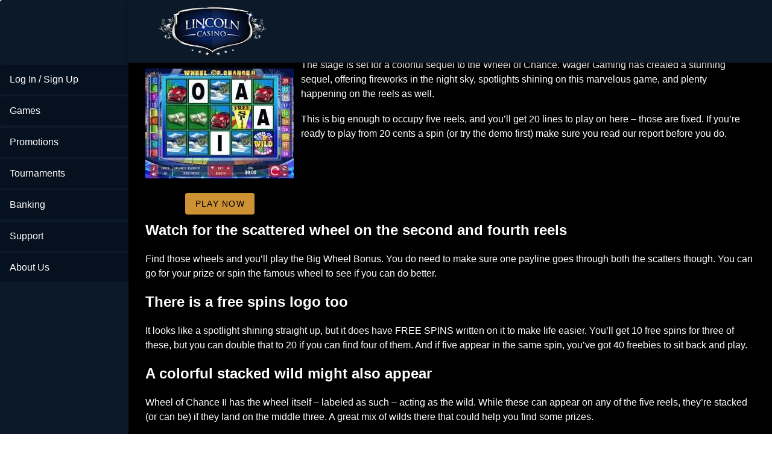

--- FILE ---
content_type: text/html;charset=utf-8
request_url: https://www.lincolnslotscasino.com/wheel-chance-ii
body_size: 12435
content:
<!DOCTYPE html><html  lang="en"><head><meta charset="utf-8">
<meta name="viewport" content="width=device-width,initial-scale=1">
<title>Wheel of Chance II is New at Lincoln Casino</title>
<script type="text/javascript" async id="matomo" rel="preconnect">
  var _paq = window._paq = window._paq || [];
  /* tracker methods like "setCustomDimension" should be called before "trackPageView" */
  _paq.push(['enableLinkTracking']);
  (function() {
    var u="https://piwik4.pcsol.com/piwik/";
    _paq.push(['setTrackerUrl', u+'matomo.php']);
    _paq.push(['setSiteId', '594']);
    var d=document, g=d.createElement('script'), s=d.getElementsByTagName('script')[0];
    g.async=true; g.src=u+'matomo.js'; s.parentNode.insertBefore(g,s);
  })();</script>
<script type="text/javascript" id="conf">window.hostBase="www.lincolnslotscasino.com";</script>
<style id="vuetify-theme-stylesheet">:root {
      color-scheme: dark;
    }
    :root {
      --v-theme-background: 0,2,4;
      --v-theme-background-overlay-multiplier: 1;
      --v-theme-surface: 0,0,0;
      --v-theme-surface-overlay-multiplier: 1;
      --v-theme-surface-bright: 204,191,214;
      --v-theme-surface-bright-overlay-multiplier: 2;
      --v-theme-surface-light: 66,66,66;
      --v-theme-surface-light-overlay-multiplier: 1;
      --v-theme-surface-variant: 200,200,200;
      --v-theme-surface-variant-overlay-multiplier: 2;
      --v-theme-on-surface-variant: 0,0,0;
      --v-theme-primary: 33,150,243;
      --v-theme-primary-overlay-multiplier: 2;
      --v-theme-primary-darken-1: 39,124,193;
      --v-theme-primary-darken-1-overlay-multiplier: 2;
      --v-theme-secondary: 84,182,178;
      --v-theme-secondary-overlay-multiplier: 2;
      --v-theme-secondary-darken-1: 72,169,166;
      --v-theme-secondary-darken-1-overlay-multiplier: 2;
      --v-theme-error: 207,102,121;
      --v-theme-error-overlay-multiplier: 2;
      --v-theme-info: 33,150,243;
      --v-theme-info-overlay-multiplier: 2;
      --v-theme-success: 76,175,80;
      --v-theme-success-overlay-multiplier: 2;
      --v-theme-warning: 251,140,0;
      --v-theme-warning-overlay-multiplier: 2;
      --v-theme-main: 0,0,0;
      --v-theme-main-overlay-multiplier: 1;
      --v-theme-leftarea: 12,25,41;
      --v-theme-leftarea-overlay-multiplier: 1;
      --v-theme-appbar: 12,25,41;
      --v-theme-appbar-overlay-multiplier: 1;
      --v-theme-rating: 236,138,26;
      --v-theme-rating-overlay-multiplier: 2;
      --v-theme-button: 109,175,253;
      --v-theme-button-overlay-multiplier: 2;
      --v-theme-iconColor: 158,158,255;
      --v-theme-iconColor-overlay-multiplier: 2;
      --v-theme-yellowButton: 228,207,4;
      --v-theme-yellowButton-overlay-multiplier: 2;
      --v-theme-breadcrumbs: 255,255,255;
      --v-theme-breadcrumbs-overlay-multiplier: 2;
      --v-theme-linkColor: 128,151,255;
      --v-theme-linkColor-overlay-multiplier: 2;
      --v-theme-on-background: 255,255,255;
      --v-theme-on-surface: 255,255,255;
      --v-theme-on-surface-bright: 0,0,0;
      --v-theme-on-surface-light: 255,255,255;
      --v-theme-on-primary: 255,255,255;
      --v-theme-on-primary-darken-1: 255,255,255;
      --v-theme-on-secondary: 255,255,255;
      --v-theme-on-secondary-darken-1: 255,255,255;
      --v-theme-on-error: 255,255,255;
      --v-theme-on-info: 255,255,255;
      --v-theme-on-success: 255,255,255;
      --v-theme-on-warning: 255,255,255;
      --v-theme-on-main: 255,255,255;
      --v-theme-on-leftarea: 255,255,255;
      --v-theme-on-appbar: 255,255,255;
      --v-theme-on-rating: 255,255,255;
      --v-theme-on-button: 0,0,0;
      --v-theme-on-iconColor: 255,255,255;
      --v-theme-on-yellowButton: 0,0,0;
      --v-theme-on-breadcrumbs: 0,0,0;
      --v-theme-on-linkColor: 255,255,255;
      --v-border-color: 255, 255, 255;
      --v-border-opacity: 0.12;
      --v-high-emphasis-opacity: 1;
      --v-medium-emphasis-opacity: 0.7;
      --v-disabled-opacity: 0.5;
      --v-idle-opacity: 0.1;
      --v-hover-opacity: 0;
      --v-focus-opacity: 0;
      --v-selected-opacity: 0.08;
      --v-activated-opacity: 0;
      --v-pressed-opacity: 0.16;
      --v-dragged-opacity: 0.08;
      --v-theme-kbd: 66, 66, 66;
      --v-theme-on-kbd: 255, 255, 255;
      --v-theme-code: 52, 52, 52;
      --v-theme-on-code: 204, 204, 204;
    }
    .v-theme--light {
      color-scheme: normal;
      --v-theme-background: 255,255,255;
      --v-theme-background-overlay-multiplier: 1;
      --v-theme-surface: 255,255,255;
      --v-theme-surface-overlay-multiplier: 1;
      --v-theme-surface-bright: 255,255,255;
      --v-theme-surface-bright-overlay-multiplier: 1;
      --v-theme-surface-light: 238,238,238;
      --v-theme-surface-light-overlay-multiplier: 1;
      --v-theme-surface-variant: 66,66,66;
      --v-theme-surface-variant-overlay-multiplier: 2;
      --v-theme-on-surface-variant: 238,238,238;
      --v-theme-primary: 24,103,192;
      --v-theme-primary-overlay-multiplier: 2;
      --v-theme-primary-darken-1: 31,85,146;
      --v-theme-primary-darken-1-overlay-multiplier: 2;
      --v-theme-secondary: 72,169,166;
      --v-theme-secondary-overlay-multiplier: 1;
      --v-theme-secondary-darken-1: 1,135,134;
      --v-theme-secondary-darken-1-overlay-multiplier: 1;
      --v-theme-error: 176,0,32;
      --v-theme-error-overlay-multiplier: 2;
      --v-theme-info: 33,150,243;
      --v-theme-info-overlay-multiplier: 1;
      --v-theme-success: 76,175,80;
      --v-theme-success-overlay-multiplier: 1;
      --v-theme-warning: 251,140,0;
      --v-theme-warning-overlay-multiplier: 1;
      --v-theme-on-background: 0,0,0;
      --v-theme-on-surface: 0,0,0;
      --v-theme-on-surface-bright: 0,0,0;
      --v-theme-on-surface-light: 0,0,0;
      --v-theme-on-primary: 255,255,255;
      --v-theme-on-primary-darken-1: 255,255,255;
      --v-theme-on-secondary: 255,255,255;
      --v-theme-on-secondary-darken-1: 255,255,255;
      --v-theme-on-error: 255,255,255;
      --v-theme-on-info: 255,255,255;
      --v-theme-on-success: 255,255,255;
      --v-theme-on-warning: 255,255,255;
      --v-border-color: 0, 0, 0;
      --v-border-opacity: 0.12;
      --v-high-emphasis-opacity: 0.87;
      --v-medium-emphasis-opacity: 0.6;
      --v-disabled-opacity: 0.38;
      --v-idle-opacity: 0.04;
      --v-hover-opacity: 0.04;
      --v-focus-opacity: 0.12;
      --v-selected-opacity: 0.08;
      --v-activated-opacity: 0.12;
      --v-pressed-opacity: 0.12;
      --v-dragged-opacity: 0.08;
      --v-theme-kbd: 238, 238, 238;
      --v-theme-on-kbd: 0, 0, 0;
      --v-theme-code: 245, 245, 245;
      --v-theme-on-code: 0, 0, 0;
    }
    .v-theme--dark {
      color-scheme: dark;
      --v-theme-background: 0,2,4;
      --v-theme-background-overlay-multiplier: 1;
      --v-theme-surface: 0,0,0;
      --v-theme-surface-overlay-multiplier: 1;
      --v-theme-surface-bright: 204,191,214;
      --v-theme-surface-bright-overlay-multiplier: 2;
      --v-theme-surface-light: 66,66,66;
      --v-theme-surface-light-overlay-multiplier: 1;
      --v-theme-surface-variant: 200,200,200;
      --v-theme-surface-variant-overlay-multiplier: 2;
      --v-theme-on-surface-variant: 0,0,0;
      --v-theme-primary: 33,150,243;
      --v-theme-primary-overlay-multiplier: 2;
      --v-theme-primary-darken-1: 39,124,193;
      --v-theme-primary-darken-1-overlay-multiplier: 2;
      --v-theme-secondary: 84,182,178;
      --v-theme-secondary-overlay-multiplier: 2;
      --v-theme-secondary-darken-1: 72,169,166;
      --v-theme-secondary-darken-1-overlay-multiplier: 2;
      --v-theme-error: 207,102,121;
      --v-theme-error-overlay-multiplier: 2;
      --v-theme-info: 33,150,243;
      --v-theme-info-overlay-multiplier: 2;
      --v-theme-success: 76,175,80;
      --v-theme-success-overlay-multiplier: 2;
      --v-theme-warning: 251,140,0;
      --v-theme-warning-overlay-multiplier: 2;
      --v-theme-main: 0,0,0;
      --v-theme-main-overlay-multiplier: 1;
      --v-theme-leftarea: 12,25,41;
      --v-theme-leftarea-overlay-multiplier: 1;
      --v-theme-appbar: 12,25,41;
      --v-theme-appbar-overlay-multiplier: 1;
      --v-theme-rating: 236,138,26;
      --v-theme-rating-overlay-multiplier: 2;
      --v-theme-button: 109,175,253;
      --v-theme-button-overlay-multiplier: 2;
      --v-theme-iconColor: 158,158,255;
      --v-theme-iconColor-overlay-multiplier: 2;
      --v-theme-yellowButton: 228,207,4;
      --v-theme-yellowButton-overlay-multiplier: 2;
      --v-theme-breadcrumbs: 255,255,255;
      --v-theme-breadcrumbs-overlay-multiplier: 2;
      --v-theme-linkColor: 128,151,255;
      --v-theme-linkColor-overlay-multiplier: 2;
      --v-theme-on-background: 255,255,255;
      --v-theme-on-surface: 255,255,255;
      --v-theme-on-surface-bright: 0,0,0;
      --v-theme-on-surface-light: 255,255,255;
      --v-theme-on-primary: 255,255,255;
      --v-theme-on-primary-darken-1: 255,255,255;
      --v-theme-on-secondary: 255,255,255;
      --v-theme-on-secondary-darken-1: 255,255,255;
      --v-theme-on-error: 255,255,255;
      --v-theme-on-info: 255,255,255;
      --v-theme-on-success: 255,255,255;
      --v-theme-on-warning: 255,255,255;
      --v-theme-on-main: 255,255,255;
      --v-theme-on-leftarea: 255,255,255;
      --v-theme-on-appbar: 255,255,255;
      --v-theme-on-rating: 255,255,255;
      --v-theme-on-button: 0,0,0;
      --v-theme-on-iconColor: 255,255,255;
      --v-theme-on-yellowButton: 0,0,0;
      --v-theme-on-breadcrumbs: 0,0,0;
      --v-theme-on-linkColor: 255,255,255;
      --v-border-color: 255, 255, 255;
      --v-border-opacity: 0.12;
      --v-high-emphasis-opacity: 1;
      --v-medium-emphasis-opacity: 0.7;
      --v-disabled-opacity: 0.5;
      --v-idle-opacity: 0.1;
      --v-hover-opacity: 0;
      --v-focus-opacity: 0;
      --v-selected-opacity: 0.08;
      --v-activated-opacity: 0;
      --v-pressed-opacity: 0.16;
      --v-dragged-opacity: 0.08;
      --v-theme-kbd: 66, 66, 66;
      --v-theme-on-kbd: 255, 255, 255;
      --v-theme-code: 52, 52, 52;
      --v-theme-on-code: 204, 204, 204;
    }
    .bg-background {
      --v-theme-overlay-multiplier: var(--v-theme-background-overlay-multiplier);
      background-color: rgb(var(--v-theme-background)) !important;
      color: rgb(var(--v-theme-on-background)) !important;
    }
    .bg-surface {
      --v-theme-overlay-multiplier: var(--v-theme-surface-overlay-multiplier);
      background-color: rgb(var(--v-theme-surface)) !important;
      color: rgb(var(--v-theme-on-surface)) !important;
    }
    .bg-surface-bright {
      --v-theme-overlay-multiplier: var(--v-theme-surface-bright-overlay-multiplier);
      background-color: rgb(var(--v-theme-surface-bright)) !important;
      color: rgb(var(--v-theme-on-surface-bright)) !important;
    }
    .bg-surface-light {
      --v-theme-overlay-multiplier: var(--v-theme-surface-light-overlay-multiplier);
      background-color: rgb(var(--v-theme-surface-light)) !important;
      color: rgb(var(--v-theme-on-surface-light)) !important;
    }
    .bg-surface-variant {
      --v-theme-overlay-multiplier: var(--v-theme-surface-variant-overlay-multiplier);
      background-color: rgb(var(--v-theme-surface-variant)) !important;
      color: rgb(var(--v-theme-on-surface-variant)) !important;
    }
    .bg-primary {
      --v-theme-overlay-multiplier: var(--v-theme-primary-overlay-multiplier);
      background-color: rgb(var(--v-theme-primary)) !important;
      color: rgb(var(--v-theme-on-primary)) !important;
    }
    .bg-primary-darken-1 {
      --v-theme-overlay-multiplier: var(--v-theme-primary-darken-1-overlay-multiplier);
      background-color: rgb(var(--v-theme-primary-darken-1)) !important;
      color: rgb(var(--v-theme-on-primary-darken-1)) !important;
    }
    .bg-secondary {
      --v-theme-overlay-multiplier: var(--v-theme-secondary-overlay-multiplier);
      background-color: rgb(var(--v-theme-secondary)) !important;
      color: rgb(var(--v-theme-on-secondary)) !important;
    }
    .bg-secondary-darken-1 {
      --v-theme-overlay-multiplier: var(--v-theme-secondary-darken-1-overlay-multiplier);
      background-color: rgb(var(--v-theme-secondary-darken-1)) !important;
      color: rgb(var(--v-theme-on-secondary-darken-1)) !important;
    }
    .bg-error {
      --v-theme-overlay-multiplier: var(--v-theme-error-overlay-multiplier);
      background-color: rgb(var(--v-theme-error)) !important;
      color: rgb(var(--v-theme-on-error)) !important;
    }
    .bg-info {
      --v-theme-overlay-multiplier: var(--v-theme-info-overlay-multiplier);
      background-color: rgb(var(--v-theme-info)) !important;
      color: rgb(var(--v-theme-on-info)) !important;
    }
    .bg-success {
      --v-theme-overlay-multiplier: var(--v-theme-success-overlay-multiplier);
      background-color: rgb(var(--v-theme-success)) !important;
      color: rgb(var(--v-theme-on-success)) !important;
    }
    .bg-warning {
      --v-theme-overlay-multiplier: var(--v-theme-warning-overlay-multiplier);
      background-color: rgb(var(--v-theme-warning)) !important;
      color: rgb(var(--v-theme-on-warning)) !important;
    }
    .bg-main {
      --v-theme-overlay-multiplier: var(--v-theme-main-overlay-multiplier);
      background-color: rgb(var(--v-theme-main)) !important;
      color: rgb(var(--v-theme-on-main)) !important;
    }
    .bg-leftarea {
      --v-theme-overlay-multiplier: var(--v-theme-leftarea-overlay-multiplier);
      background-color: rgb(var(--v-theme-leftarea)) !important;
      color: rgb(var(--v-theme-on-leftarea)) !important;
    }
    .bg-appbar {
      --v-theme-overlay-multiplier: var(--v-theme-appbar-overlay-multiplier);
      background-color: rgb(var(--v-theme-appbar)) !important;
      color: rgb(var(--v-theme-on-appbar)) !important;
    }
    .bg-rating {
      --v-theme-overlay-multiplier: var(--v-theme-rating-overlay-multiplier);
      background-color: rgb(var(--v-theme-rating)) !important;
      color: rgb(var(--v-theme-on-rating)) !important;
    }
    .bg-button {
      --v-theme-overlay-multiplier: var(--v-theme-button-overlay-multiplier);
      background-color: rgb(var(--v-theme-button)) !important;
      color: rgb(var(--v-theme-on-button)) !important;
    }
    .bg-iconColor {
      --v-theme-overlay-multiplier: var(--v-theme-iconColor-overlay-multiplier);
      background-color: rgb(var(--v-theme-iconColor)) !important;
      color: rgb(var(--v-theme-on-iconColor)) !important;
    }
    .bg-yellowButton {
      --v-theme-overlay-multiplier: var(--v-theme-yellowButton-overlay-multiplier);
      background-color: rgb(var(--v-theme-yellowButton)) !important;
      color: rgb(var(--v-theme-on-yellowButton)) !important;
    }
    .bg-breadcrumbs {
      --v-theme-overlay-multiplier: var(--v-theme-breadcrumbs-overlay-multiplier);
      background-color: rgb(var(--v-theme-breadcrumbs)) !important;
      color: rgb(var(--v-theme-on-breadcrumbs)) !important;
    }
    .bg-linkColor {
      --v-theme-overlay-multiplier: var(--v-theme-linkColor-overlay-multiplier);
      background-color: rgb(var(--v-theme-linkColor)) !important;
      color: rgb(var(--v-theme-on-linkColor)) !important;
    }
    .text-background {
      color: rgb(var(--v-theme-background)) !important;
    }
    .border-background {
      --v-border-color: var(--v-theme-background);
    }
    .text-surface {
      color: rgb(var(--v-theme-surface)) !important;
    }
    .border-surface {
      --v-border-color: var(--v-theme-surface);
    }
    .text-surface-bright {
      color: rgb(var(--v-theme-surface-bright)) !important;
    }
    .border-surface-bright {
      --v-border-color: var(--v-theme-surface-bright);
    }
    .text-surface-light {
      color: rgb(var(--v-theme-surface-light)) !important;
    }
    .border-surface-light {
      --v-border-color: var(--v-theme-surface-light);
    }
    .text-surface-variant {
      color: rgb(var(--v-theme-surface-variant)) !important;
    }
    .border-surface-variant {
      --v-border-color: var(--v-theme-surface-variant);
    }
    .on-surface-variant {
      color: rgb(var(--v-theme-on-surface-variant)) !important;
    }
    .text-primary {
      color: rgb(var(--v-theme-primary)) !important;
    }
    .border-primary {
      --v-border-color: var(--v-theme-primary);
    }
    .text-primary-darken-1 {
      color: rgb(var(--v-theme-primary-darken-1)) !important;
    }
    .border-primary-darken-1 {
      --v-border-color: var(--v-theme-primary-darken-1);
    }
    .text-secondary {
      color: rgb(var(--v-theme-secondary)) !important;
    }
    .border-secondary {
      --v-border-color: var(--v-theme-secondary);
    }
    .text-secondary-darken-1 {
      color: rgb(var(--v-theme-secondary-darken-1)) !important;
    }
    .border-secondary-darken-1 {
      --v-border-color: var(--v-theme-secondary-darken-1);
    }
    .text-error {
      color: rgb(var(--v-theme-error)) !important;
    }
    .border-error {
      --v-border-color: var(--v-theme-error);
    }
    .text-info {
      color: rgb(var(--v-theme-info)) !important;
    }
    .border-info {
      --v-border-color: var(--v-theme-info);
    }
    .text-success {
      color: rgb(var(--v-theme-success)) !important;
    }
    .border-success {
      --v-border-color: var(--v-theme-success);
    }
    .text-warning {
      color: rgb(var(--v-theme-warning)) !important;
    }
    .border-warning {
      --v-border-color: var(--v-theme-warning);
    }
    .on-background {
      color: rgb(var(--v-theme-on-background)) !important;
    }
    .on-surface {
      color: rgb(var(--v-theme-on-surface)) !important;
    }
    .on-surface-bright {
      color: rgb(var(--v-theme-on-surface-bright)) !important;
    }
    .on-surface-light {
      color: rgb(var(--v-theme-on-surface-light)) !important;
    }
    .on-primary {
      color: rgb(var(--v-theme-on-primary)) !important;
    }
    .on-primary-darken-1 {
      color: rgb(var(--v-theme-on-primary-darken-1)) !important;
    }
    .on-secondary {
      color: rgb(var(--v-theme-on-secondary)) !important;
    }
    .on-secondary-darken-1 {
      color: rgb(var(--v-theme-on-secondary-darken-1)) !important;
    }
    .on-error {
      color: rgb(var(--v-theme-on-error)) !important;
    }
    .on-info {
      color: rgb(var(--v-theme-on-info)) !important;
    }
    .on-success {
      color: rgb(var(--v-theme-on-success)) !important;
    }
    .on-warning {
      color: rgb(var(--v-theme-on-warning)) !important;
    }
    .text-main {
      color: rgb(var(--v-theme-main)) !important;
    }
    .border-main {
      --v-border-color: var(--v-theme-main);
    }
    .text-leftarea {
      color: rgb(var(--v-theme-leftarea)) !important;
    }
    .border-leftarea {
      --v-border-color: var(--v-theme-leftarea);
    }
    .text-appbar {
      color: rgb(var(--v-theme-appbar)) !important;
    }
    .border-appbar {
      --v-border-color: var(--v-theme-appbar);
    }
    .text-rating {
      color: rgb(var(--v-theme-rating)) !important;
    }
    .border-rating {
      --v-border-color: var(--v-theme-rating);
    }
    .text-button {
      color: rgb(var(--v-theme-button)) !important;
    }
    .border-button {
      --v-border-color: var(--v-theme-button);
    }
    .text-iconColor {
      color: rgb(var(--v-theme-iconColor)) !important;
    }
    .border-iconColor {
      --v-border-color: var(--v-theme-iconColor);
    }
    .text-yellowButton {
      color: rgb(var(--v-theme-yellowButton)) !important;
    }
    .border-yellowButton {
      --v-border-color: var(--v-theme-yellowButton);
    }
    .text-breadcrumbs {
      color: rgb(var(--v-theme-breadcrumbs)) !important;
    }
    .border-breadcrumbs {
      --v-border-color: var(--v-theme-breadcrumbs);
    }
    .text-linkColor {
      color: rgb(var(--v-theme-linkColor)) !important;
    }
    .border-linkColor {
      --v-border-color: var(--v-theme-linkColor);
    }
    .on-main {
      color: rgb(var(--v-theme-on-main)) !important;
    }
    .on-leftarea {
      color: rgb(var(--v-theme-on-leftarea)) !important;
    }
    .on-appbar {
      color: rgb(var(--v-theme-on-appbar)) !important;
    }
    .on-rating {
      color: rgb(var(--v-theme-on-rating)) !important;
    }
    .on-button {
      color: rgb(var(--v-theme-on-button)) !important;
    }
    .on-iconColor {
      color: rgb(var(--v-theme-on-iconColor)) !important;
    }
    .on-yellowButton {
      color: rgb(var(--v-theme-on-yellowButton)) !important;
    }
    .on-breadcrumbs {
      color: rgb(var(--v-theme-on-breadcrumbs)) !important;
    }
    .on-linkColor {
      color: rgb(var(--v-theme-on-linkColor)) !important;
    }
</style>
<link integrity="sha384-A5lesZufRVMLFLFCzxOz8vwsVQuW76dG29Mpqq5WNBGLFy/aaDx6A98RCFIW6CVR" rel="stylesheet" href="/_nuxt/entry.BIIiySWE.css" crossorigin>
<link integrity="sha384-mhHgO8IHqgsHgnseJjLoHPWQoe8+EqFJ17nxmz8XBpy0pUKLGTeo5FjtfF0tvNtA" rel="stylesheet" href="/_nuxt/default.Dy5P2jJM.css" crossorigin>
<link integrity="sha384-llucRyBoOurFVkBQNhA8+kmVE4wYvK7XPNrL+jp2agQkkHF3fA5jnka7z3uJsKRz" rel="stylesheet" href="/_nuxt/VList.oHpgij41.css" crossorigin>
<link integrity="sha384-BC+T+l3ZkACqvQIaT5mohdXyYPUxU2tqegiU6roVE6AHNhgdjJMWMPsdsDupIyo+" rel="stylesheet" href="/_nuxt/VListItem.DOezWWw9.css" crossorigin>
<link integrity="sha384-fBTYzD20YBQAyEgtjGdwGCB4FyJhdYDSKDv8HH1czLg306o6oWrcX4xR2MSij+Dn" rel="stylesheet" href="/_nuxt/dimensions.CPAKs93C.css" crossorigin>
<link integrity="sha384-7AufNcxX2h9hPjJBRiK4WUzhii7fYY0ilotr/un5j+LsTTF5P+iofC76JM5rkY8c" rel="stylesheet" href="/_nuxt/VAvatar.vl36dbsm.css" crossorigin>
<link integrity="sha384-7H2aRxe6zO++f6Rij87mbYnJhl7H3P3YbPcZmG7mH8ICWMKrgjvgWRG7Wwek7hrU" rel="stylesheet" href="/_nuxt/index.ad0yf_Vh.css" crossorigin>
<link integrity="sha384-LA0o41mE7NU0uU/d50Vd1r42Ln8js8zlpyjFv76Sfx34fgZnI3T2omzm9dN0MWdr" rel="stylesheet" href="/_nuxt/VBtn.DH01gGf5.css" crossorigin>
<link integrity="sha384-mV1dfG8r1RSSvnUwDVLmggWpFwT3ZWOayo2ZyWjYFn2RwL8CJazPp7RjyyV/MXj9" rel="stylesheet" href="/_nuxt/SmartLink.BpAGF13P.css" crossorigin>
<link integrity="sha384-On2ydsTCoNYo3/Li+MEetNVgNLvDwHz2gK4TvXCbXwMkrZxL6jT5JWnth2luld5S" rel="stylesheet" href="/_nuxt/Rating.CPOd4D6x.css" crossorigin>
<link integrity="sha384-I8K1QhMyboxeK7gtRfNiDkNZWbn1JGoKAYx9aMKU9dgjD38EAosgbbkwIlDV9UKw" rel="stylesheet" href="/_nuxt/VRow.7zN8MVSi.css" crossorigin>
<link integrity="sha384-O9cKmAX7gcpsigcDz4/j6Wf7/XyNdcneifk+ly1AUzsb9aiIs5HCOX85dAZ7oQNg" rel="stylesheet" href="/_nuxt/VCard.BH22xJtN.css" crossorigin>
<link integrity="sha384-N7RFPkFX91GtyeaNdccuUDt1G45m0elZC+idIEjYfFvsIKXrdzPr0/7SkfkUN/xc" rel="stylesheet" href="/_nuxt/Banner.p7R4F2_8.css" crossorigin>
<link integrity="sha384-CVSGJcSiyPUc/xFgTe45x7qYgWNNnANJ6VFdM0ssGcCpRH0Ot4jdBqksuh9Wvqfj" rel="stylesheet" href="/_nuxt/StructurizerTree.CDSmcIE6.css" crossorigin>
<link integrity="sha384-LW/G4SmZgOZVzdx6m/u27nTBaQYJUtwLnGm5MP1p1rhjD+U8VRTPbNOTB+9sDMEC" rel="stylesheet" href="/_nuxt/NestedMenuItem.DmPEmSi-.css" crossorigin>
<link integrity="sha384-eSN+9I8KSZfaLa0Ae6/Hj6q0Kuu4b2qwNy7PRpd2gq4Ri3kSLJZVpcdYiX6MY0nm" rel="stylesheet" href="/_nuxt/PromoCategories.BOaw1GDg.css" crossorigin>
<link rel="preload" as="image" href="https://www.lincolnslotscasino.com/files_default/banners/7/7/8/3/slots-mobile-offer.avif" media="screen and (max-width: 1199px)" fetchpriority="high">
<link integrity="sha384-inbf9lSRr4A9WeXD1ZA7pWTakm14wXSksmnjailaJvj1NDxIKPG0T+9EUwD1Stke" rel="modulepreload" as="script" crossorigin href="/_nuxt/CxQlx3pJ.js">
<link integrity="sha384-p7YGYgcT+T0+Dp0N2KXy8ryYvBXideNdRMIVSK8kJc9SforhUn1Wm7DhbCVND0My" rel="modulepreload" as="script" crossorigin href="/_nuxt/BiyYoS-J.js">
<link integrity="sha384-q7FxEVZ+KSRsA99ZJt6JmvZEtUyOK6dnXC4mFoGhiXKfxXJBI2aqVFDUNsjhAZWF" rel="modulepreload" as="script" crossorigin href="/_nuxt/Dimm5JpV.js">
<link integrity="sha384-fb6tAV3Hvz0gOG4AcnnOWROp5/U4GQm51SB9TN873K1jQ3OGP6kAii3xhHnR12p4" rel="modulepreload" as="script" crossorigin href="/_nuxt/Bd5krUza.js">
<link integrity="sha384-+4RVrMQuPC4HzfV150why+f/AOBGPEd4ZisJ/0n567ZVDslpL1Prxb0JYNbJo4Bt" rel="modulepreload" as="script" crossorigin href="/_nuxt/CebBXOiu.js">
<link integrity="sha384-1P2J4GufMES3pHzjemq/bxOhvR4zhXuAWHd2WG+L1J9sXYmo3uegzjL7neNkBagf" rel="modulepreload" as="script" crossorigin href="/_nuxt/DHhSfj4z.js">
<link integrity="sha384-LTWVMltQFwHsTeQV7RrjCWtcTJi9VGu+MEP5WtmEGIAELleLq+h3JzvM9MkBK2hY" rel="modulepreload" as="script" crossorigin href="/_nuxt/BvT1zn47.js">
<link integrity="sha384-1AYlDFQz9cdbS0B+yQL3+kwDrOGuK+BfED2+9O7go16ngoD0E+Nsf1DVqxPmvcRI" rel="modulepreload" as="script" crossorigin href="/_nuxt/FSHqunT_.js">
<link integrity="sha384-pF+TvF3XhRqP6U1NyU8mmtUIEMXWfKB34mNN17ZjorQLHDjFmO+rJxoSNCf8bS5Y" rel="modulepreload" as="script" crossorigin href="/_nuxt/HsWjAVCn.js">
<link integrity="sha384-P6aJvopfxMFCkUn5Oc27ud4WRjYj0eMBk2k8O1OzXS9FbUESA2eW3JHECXnBo2db" rel="modulepreload" as="script" crossorigin href="/_nuxt/wgBdiRBZ.js">
<link integrity="sha384-URbV2aE3sryzUjTQ+pylY5SRZ5vnjk5GVP2GUkNUQ9NW0FLiCt2aLc3zTGzMV+5N" rel="modulepreload" as="script" crossorigin href="/_nuxt/BsQ7eC1q.js">
<link integrity="sha384-uZnrQST+Zza6i/db7gJRmB4LKeo+6X3x+izOpo3EE95J3enOX+hF7t76DJvQ25rU" rel="modulepreload" as="script" crossorigin href="/_nuxt/D6qw44nF.js">
<link integrity="sha384-7z565lo4Wi1LhAATpopDu+/FiJbDoNGu8o61mEeQbMiDhIklwbKwsdc48CLgPpJM" rel="modulepreload" as="script" crossorigin href="/_nuxt/BqJcT0TL.js">
<link integrity="sha384-9ooh9ZGa7bEju6e1SaFmAK4TmOhYJVYeVwEQdn9w5rZp6jJM8PnpfiohLt64tY2D" rel="modulepreload" as="script" crossorigin href="/_nuxt/Do5Y8bos.js">
<link integrity="sha384-WtQ9QlzET+njonUtLGDpZpk1uKNbq4xIVD7OSYBDH6EdpD/V/3LOSoDqiS6dZdiz" rel="modulepreload" as="script" crossorigin href="/_nuxt/B5-UaFDp.js">
<link integrity="sha384-/I41dhR4U4afh8mJpORJ7JfaWDpKEXKloDvunjjSIZRaBeQqVvAwjt/YunyB0HLz" rel="modulepreload" as="script" crossorigin href="/_nuxt/DU6rHbzH.js">
<link integrity="sha384-zIaQ2PhYQ6Ow9E0vL8fLe0IyqaIhJAsbk+SYaNFz4YHIdYdy2/p5H3VfrmQN50VR" rel="modulepreload" as="script" crossorigin href="/_nuxt/R3EbwNLa.js">
<link integrity="sha384-8KQYH5LpXQU3FnsLBeCBKzsPDhNcpyocMs3j0g/tshK+zIBRqQRjfPQNCouDAzdT" rel="modulepreload" as="script" crossorigin href="/_nuxt/U_GatDz9.js">
<link integrity="sha384-fm3Ju9gScoSe8aaulJn4ArbRYSSSNFcN7Yrpvx3kromDKKWmp0fvs6A4azf0L1T7" rel="modulepreload" as="script" crossorigin href="/_nuxt/DiJuNLNf.js">
<link integrity="sha384-ZXB5T4I531IvaexMR80UW0EyZi/230wJfPvkRLL1FfO2PVwhreY91jZbhynNKkI5" rel="modulepreload" as="script" crossorigin href="/_nuxt/CjUKnscI.js">
<link integrity="sha384-ksibJMuSA/FSeLil3rhYdczD0/fdC9Y8r4OoKV0Er9tb1MgyeobeA+1TQwQEM5n4" rel="modulepreload" as="script" crossorigin href="/_nuxt/BsSUhw1r.js">
<link integrity="sha384-Rl3oJHOO2iolCSOwYnQxr9mxq9B6ODZSAr4vA4Jo27FhC7jEivdcwqIQhLzAjgQH" rel="modulepreload" as="script" crossorigin href="/_nuxt/DfdyikUd.js">
<link integrity="sha384-e+h/MmRWj8wLVGg2fiGoitHb3/4g7rsukCrocQ182Q5NNaLXm4WL6ScTu/xSSkKp" rel="modulepreload" as="script" crossorigin href="/_nuxt/BCGGzFEC.js">
<link integrity="sha384-v9tHHkIdnS1fgBHYo/j3IP2HaTHAzQ0yOvAmOshHzr0EVzVDBgo/sds02Nng3xzi" rel="modulepreload" as="script" crossorigin href="/_nuxt/UIuYUSt8.js">
<link integrity="sha384-Gur5+OhT7lmLWcM/hvp4HhZrsu6GterBMcRl9WktVuIVU+Ao24/bFHofm6A0MgUE" rel="modulepreload" as="script" crossorigin href="/_nuxt/BR59OMeo.js">
<link integrity="sha384-sEMA36GgSFnPpYVu01HX8+D+EnDyWpw/t/xYiyfu2f2fAiuOpGApyW7OGuu0zdU8" rel="modulepreload" as="script" crossorigin href="/_nuxt/CZu1ySdi.js">
<link integrity="sha384-N10p9yteDRauVkUbj6w83elhErXN0+sM/0UwIChJas+f5DTgLYwsLRemV/XHcmTP" rel="modulepreload" as="script" crossorigin href="/_nuxt/D9UUHDK_.js">
<link integrity="sha384-Pt0dHmapIdk9iveNzog59BFVJiQ455fTRv5ptjY3zM2S/6hdzsIEVUCGSfy+nNr6" rel="modulepreload" as="script" crossorigin href="/_nuxt/BAZooa5m.js">
<link integrity="sha384-s6x/91StKBVmtJGves8dWSYX1oQgHVtl9CzRp3vCIDCoA6AoYkuXm9AeeTpeT1EM" rel="modulepreload" as="script" crossorigin href="/_nuxt/BGV83kYI.js">
<link integrity="sha384-kEfFQDKo6eMnPDKTzcyYKXd4FYNBlJAk4vPe998ivEnVaanvL6uNmU0gxdIAkVQu" rel="modulepreload" as="script" crossorigin href="/_nuxt/YjRuDfP4.js">
<link integrity="sha384-OhvB1YFapjYNxEWRaUnsGlEWqKs7PQ8AKMsqcQqIMA93xsNEQhmuU9wStz9hN5IN" rel="modulepreload" as="script" crossorigin href="/_nuxt/DlAUqK2U.js">
<link integrity="sha384-HSeT5/hBNICyJBMv9eXJy/m0q59ZLe1sY1szFRhDaCLkXk+9eBV4B+7ohXRTFoY9" rel="modulepreload" as="script" crossorigin href="/_nuxt/DMUUcHXw.js">
<link integrity="sha384-ky0y439E5kjOvtmrzVEQbDkRWjhnE0vYtVsHYlxeN0YQ5j6ZplD2y5ibT7j2l26A" rel="modulepreload" as="script" crossorigin href="/_nuxt/iDI0rqe9.js">
<link integrity="sha384-2Ii0Z+fuC1v+60C+WkWt+a5aSnEyQDQ2PZsgNwsbUriMMjJsQbKy+XAMjvL3RV+5" rel="modulepreload" as="script" crossorigin href="/_nuxt/CREzysMc.js">
<link integrity="sha384-aLWvH0j3AeEZT9ytmVzpisE+iVJ7YyhbK6UIp0+LNbuJnpkKSTILLGooCT5hDFgl" rel="modulepreload" as="script" crossorigin href="/_nuxt/D_PRmnLq.js">
<link integrity="sha384-QsGLu4EZZ/HBas0RNKkGnv5f9AfJlQPgEPbcgEr5UI2i3KeHbBePgrR8ge6jbF5/" rel="modulepreload" as="script" crossorigin href="/_nuxt/BHVmskIK.js">
<link integrity="sha384-rc0bdYj3DZxesTj66ng7EfqMqpGzCFXro2UjDeuPp3mmUItLUgK2Sfu16VwwmB+y" rel="modulepreload" as="script" crossorigin href="/_nuxt/CtXNGj72.js">
<link integrity="sha384-KqZRovzfHg6HM6rd82UqADJ9iEb/LXvsFLSq8wJMX8dgSZEHU2tYvz27DaujSy1M" rel="modulepreload" as="script" crossorigin href="/_nuxt/zPW-kNee.js">
<link integrity="sha384-GOoyS7NBwNOCWSHQhIF+wFKaCTJu59YL/lq6VqziynAMcgdoN5nGiLX2xLl6upjk" rel="modulepreload" as="script" crossorigin href="/_nuxt/yoCekdkn.js">
<link integrity="sha384-Ur04IC3G4RTRlgkNgW+UHVrKdUjy6ri28EJyZZar9sFxpUXRHZBIS0vNgnMyUrMX" rel="modulepreload" as="script" crossorigin href="/_nuxt/B8_BXZ_2.js">
<link integrity="sha384-0qI7x4Pjqjj0AeE8dIhQUTfElUp/2IMx8Vl8X/cREdyAfHNwpbKCxtpUHFbt5p8w" rel="preload" as="fetch" fetchpriority="low" crossorigin="anonymous" href="/_nuxt/builds/meta/4542eec4-4e95-4143-a68c-f5a6256b0cfb.json">
<script integrity="sha384-inbf9lSRr4A9WeXD1ZA7pWTakm14wXSksmnjailaJvj1NDxIKPG0T+9EUwD1Stke" type="module" src="/_nuxt/CxQlx3pJ.js" crossorigin></script>
<meta name="theme-color" content="#ffffff">
<link rel="icon" type="image/x-icon" href="/favicon.ico">
<link rel="canonical" href="https://www.lincolnslotscasino.com/wheel-chance-ii">
<link rel="manifest" href="/api/pwa/manifest.webmanifest">
<meta name="description" content="The Wheel of Chance II slot game has arrived at Lincoln Casino. We’re going to check it out to reveal some of the highlights of this game.">
<meta name="og:url" content="https://www.lincolnslotscasino.com/wheel-chance-ii">
<meta name="og:title" content="Wheel of Chance II is New at Lincoln Casino">
<meta name="og:description" content="The Wheel of Chance II slot game has arrived at Lincoln Casino. We’re going to check it out to reveal some of the highlights of this game.">
<script type="application/ld+json">{"@context":"http://schema.org/","@type":"Review","headline":"Wheel of Chance II","author":{"@type":"Organization","name":"www.lincolnslotscasino.com"},"publisher":{"@type":"Organization","logo":{"@type":"ImageObject","url":"/files/www.lincolnslotscasino.com/logo.png"},"name":"www.lincolnslotscasino.com"},"dateModified":"2021-08-24T12:47:38.727Z","datePublished":"2021-08-24T12:47:38.727Z","itemReviewed":{"@type":"Game","name":"Wheel of Chance II","author":{"@type":"Organization","name":"www.lincolnslotscasino.com"}}}</script></head><body><div id="__nuxt"><!--[--><span></span><div class="v-layout rounded rounded-md bg-leftarea" style=""><!--[--><div class="v-col-lg-2 v-col-xl-1 d-none d-lg-flex bg-leftarea pa-0" style="position:sticky;top:100px;max-height:80vh;"><div class="v-list v-list--nav v-theme--dark bg-leftarea v-list--density-default v-list--one-line w-100" style="" tabindex="0" role="list" aria-label="menu"><!--[--><!--[--><!--[--><a href="#" class="v-list-item v-list-item--link v-list-item--nav v-theme--dark v-list-item--density-default v-list-item--one-line v-list-item--rounded v-list-item--variant-text lead inner-link" style="" tabindex="-2" aria-selected="false" role="option" aria-label="Log In / Sign Up"><!--[--><span class="v-list-item__overlay"></span><span class="v-list-item__underlay"></span><!--]--><!----><div class="v-list-item__content" data-no-activator><!----><!----><!--[-->Log In / Sign Up<!--]--></div><!----></a><!--]--><!--[--><a href="/casino-games.html" class="v-list-item v-list-item--link v-list-item--nav v-theme--dark v-list-item--density-default v-list-item--one-line v-list-item--rounded v-list-item--variant-text inner-link" style="" tabindex="-2" aria-selected="false" role="option" aria-label="Games"><!--[--><span class="v-list-item__overlay"></span><span class="v-list-item__underlay"></span><!--]--><!----><div class="v-list-item__content" data-no-activator><!----><!----><!--[-->Games<!--]--></div><!----></a><!--]--><!--[--><a href="/promotions.html" class="v-list-item v-list-item--link v-list-item--nav v-theme--dark v-list-item--density-default v-list-item--one-line v-list-item--rounded v-list-item--variant-text inner-link" style="" tabindex="-2" aria-selected="false" role="option" aria-label="Promotions"><!--[--><span class="v-list-item__overlay"></span><span class="v-list-item__underlay"></span><!--]--><!----><div class="v-list-item__content" data-no-activator><!----><!----><!--[-->Promotions<!--]--></div><!----></a><!--]--><!--[--><a href="/lincoln-casino-tournaments.html" class="v-list-item v-list-item--link v-list-item--nav v-theme--dark v-list-item--density-default v-list-item--one-line v-list-item--rounded v-list-item--variant-text inner-link" style="" tabindex="-2" aria-selected="false" role="option" aria-label="Tournaments"><!--[--><span class="v-list-item__overlay"></span><span class="v-list-item__underlay"></span><!--]--><!----><div class="v-list-item__content" data-no-activator><!----><!----><!--[-->Tournaments<!--]--></div><!----></a><!--]--><!--[--><a href="/banking.html" class="v-list-item v-list-item--link v-list-item--nav v-theme--dark v-list-item--density-default v-list-item--one-line v-list-item--rounded v-list-item--variant-text inner-link" style="" tabindex="-2" aria-selected="false" role="option" aria-label="Banking"><!--[--><span class="v-list-item__overlay"></span><span class="v-list-item__underlay"></span><!--]--><!----><div class="v-list-item__content" data-no-activator><!----><!----><!--[-->Banking<!--]--></div><!----></a><!--]--><!--[--><a href="/support.html" class="v-list-item v-list-item--link v-list-item--nav v-theme--dark v-list-item--density-default v-list-item--one-line v-list-item--rounded v-list-item--variant-text inner-link" style="" tabindex="-2" aria-selected="false" role="option" aria-label="Support"><!--[--><span class="v-list-item__overlay"></span><span class="v-list-item__underlay"></span><!--]--><!----><div class="v-list-item__content" data-no-activator><!----><!----><!--[-->Support<!--]--></div><!----></a><!--]--><!--[--><a href="/about-us" class="v-list-item v-list-item--link v-list-item--nav v-theme--dark v-list-item--density-default v-list-item--one-line v-list-item--rounded v-list-item--variant-text inner-link" style="" tabindex="-2" aria-selected="false" role="option" aria-label="About Us"><!--[--><span class="v-list-item__overlay"></span><span class="v-list-item__underlay"></span><!--]--><!----><div class="v-list-item__content" data-no-activator><!----><!----><!--[-->About Us<!--]--></div><!----></a><!--]--><!--]--><!--]--></div></div><div class="v-col-sm-12 v-col-lg-10 v-col-xl-11 pa-0"><header class="v-toolbar v-toolbar--collapse-start v-toolbar--density-default v-theme--dark v-locale--is-ltr v-app-bar bg-appbar" style="top:0;z-index:1004;transform:translateY(0%);position:fixed;transition:none !important;"><!----><!--[--><div class="v-toolbar__content" style="height:64px;"><!----><!----><!--[--><div class="v-row v-row--no-gutters" style=""><div class="v-col-4 d-lg-flex d-none d-lg-block"><a href="/" aria-label="home"><picture class="logo"><source type="image/avif" srcset="/files/www.lincolnslotscasino.com/img/logo.avif"><source type="image/webp" srcset="/files/www.lincolnslotscasino.com/img/logo.webp"><img src="/files/www.lincolnslotscasino.com/img/logo.png" alt="Home" width="280" height="84"></picture></a></div><div class="v-col-2 d-lg-none d-flex justify-center"><button type="button" class="v-btn v-btn--icon v-theme--dark v-btn--density-default v-btn--size-default v-btn--variant-text" style="color:#FFFFFF;caret-color:#FFFFFF;" id="menu-activator" aria-label="menu"><!--[--><span class="v-btn__overlay"></span><span class="v-btn__underlay"></span><!--]--><!----><span class="v-btn__content" data-no-activator><i class="v-icon notranslate v-theme--dark v-icon--size-default" style="" aria-hidden="true"><svg class="v-icon__svg" xmlns="http://www.w3.org/2000/svg" viewBox="0 0 24 24" role="img" aria-hidden="true"><path d="M3,6H21V8H3V6M3,11H21V13H3V11M3,16H21V18H3V16Z"></path></svg></i></span><!----><!----></button></div><div class="v-col-sm-6 v-col d-flex justify-center d-lg-none" style=""><a href="/" aria-label="home"><picture class="logo"><source type="image/avif" srcset="/files/www.lincolnslotscasino.com/img/logo.avif"><source type="image/webp" srcset="/files/www.lincolnslotscasino.com/img/logo.webp"><img src="/files/www.lincolnslotscasino.com/img/logo.png" alt="Home" width="280" height="84"></picture></a></div><div class="v-col-sm-4 v-col-lg-8 v-col pa-2" style=""><button type="button" class="v-btn v-btn--elevated v-theme--dark v-btn--density-default v-btn--size-default v-btn--variant-elevated bg-yellowButton text-black mr-2 pa-2 float-right rounded-xl" style="" aria-label="Play Now"><!--[--><span class="v-btn__overlay"></span><span class="v-btn__underlay"></span><!--]--><!----><span class="v-btn__content" data-no-activator><!--[--><!--[--><!--[--><!--]--><!--[-->Play Now<!--]--><!--[--><!--]--><!--]--><!--]--></span><!----><!----></button></div></div><!--]--><!----></div><!--]--><!--[--><!----><!--]--></header><!--[--><!----><!----><!--]--><main class="v-main align-center justify-center bg-main mt-10" style="--v-layout-left:0px;--v-layout-right:0px;--v-layout-top:0px;--v-layout-bottom:0px;transition:none !important;min-height:300px;"><!--[--><aside class="mx-1"><!--[--><!--[--><div class="blockClass"><!----><div><div loadfromnode="true" data-v-de8fdc55><template><a href="#" rel="external nofollow noopener noreferrer" nick="lincolncasino" class="lead inner-link" data-v-de8fdc55><!--[--><picture class="d-flex justify-center align-center" data-v-de8fdc55><!--[--><source srcset="https://www.lincolnslotscasino.com/files_default/banners/7/7/8/3/slots-mobile-offer.avif" media="(max-width: 1199px)" type="image/avif" width="767" height="278" data-v-de8fdc55><source srcset="https://www.lincolnslotscasino.com/files_default/banners/7/7/8/3/slots-mobile-offer.webp" media="(max-width: 1199px)" type="image/webp" width="767" height="278" data-v-de8fdc55><source srcset="https://www.lincolnslotscasino.com/files_default/banners/7/7/8/3/slots-offer.avif" media="(min-width: 1200px)" type="image/avif" width="1020" height="370" data-v-de8fdc55><source srcset="https://www.lincolnslotscasino.com/files_default/banners/7/7/8/3/slots-offer.webp" media="(min-width: 1200px)" type="image/webp" width="1020" height="370" data-v-de8fdc55><!--]--><img width="767" height="278" src="https://www.lincolnslotscasino.com/files_default/banners/7/7/8/3/slots-mobile-offer.jpg" alt="Offer" style="width:100%;height:auto;" data-v-de8fdc55></picture><!--]--></a></template></div></div></div><!--]--><!--]--></aside><!--[--><article class="rounded ma-2 pa-5"><!--[--><!--[--><h1>Wheel of Chance II</h1><!--]--><!--[--><div class="d-flex flex-column d-sm-block float-sm-left mr-sm-3"><!--[--><div class="mx-auto my-2 d-sm-flex justify-sm-center"><a href="#" rel="external nofollow noopener noreferrer" nick="lincolncasino" class="lead inner-link"><!--[--><picture><!--[--><source srcset="/files_default/slots-review/7/7/8/3/reels-246x185.avif" type="image/avif" width="246" height="185"><source srcset="/files_default/slots-review/7/7/8/3/reels-246x185.webp" type="image/webp" width="246" height="185"><!--]--><img src="/files_default/slots-review/7/7/8/3/reels-246x185.jpg" height="185" loading="lazy" decoding="async" width="246" class="mx-auto my-2" alt="Wheel of Chance II - The Big Wheel Slots"></picture><!--]--></a></div><!--]--><div class="mx-auto my-2 d-sm-flex justify-sm-center"><!--[--><button type="button" class="v-btn v-btn--elevated v-theme--dark v-btn--density-default v-btn--size-default v-btn--variant-elevated" style="" aria-label="Play Now"><!--[--><span class="v-btn__overlay"></span><span class="v-btn__underlay"></span><!--]--><!----><span class="v-btn__content" data-no-activator><!--[--><!--[--><!--[--><!--]--><!--[-->Play Now<!--]--><!--[--><!--]--><!--]--><!--]--></span><!----><!----></button><!--]--></div></div><!--]--><!--[--><span><!--[-->The stage is set for a colorful sequel to the Wheel of Chance. Wager Gaming has created a stunning sequel, offering fireworks in the night sky, spotlights shining on this marvelous game, and plenty happening on the reels as well.
<p><!--[--><!--]--></p>This is big enough to occupy five reels, and you’ll get 20 lines to play on here – those are fixed. If you’re ready to play from 20 cents a spin (or try the demo first) make sure you read our report before you do.
<p><!--[--><!--]--></p><h2><!--[-->Watch for the scattered wheel on the second and fourth reels<!--]--></h2><p><!--[--><!--]--></p>Find those wheels and you’ll play the Big Wheel Bonus. You do need to make sure one payline goes through both the scatters though. You can go for your prize or spin the famous wheel to see if you can do better.
<p><!--[--><!--]--></p><h2><!--[-->There is a free spins logo too<!--]--></h2><p><!--[--><!--]--></p>It looks like a spotlight shining straight up, but it does have FREE SPINS written on it to make life easier. You’ll get 10 free spins for three of these, but you can double that to 20 if you can find four of them. And if five appear in the same spin, you’ve got 40 freebies to sit back and play.
<p><!--[--><!--]--></p><h2><!--[-->A colorful stacked wild might also appear<!--]--></h2><p><!--[--><!--]--></p>Wheel of Chance II has the wheel itself – labeled as such – acting as the wild. While these can appear on any of the five reels, they’re stacked (or can be) if they land on the middle three. A great mix of wilds there that could help you find some prizes.
<p><!--[--><!--]--></p><h2><!--[-->Letters for the minor symbols<!--]--></h2><p><!--[--><!--]--></p>But not the usual ones – you’ll see the five vowels in this case, which is an unusual switch up to make. Expect exotic symbols to cover the major five icons in the game, including stacks of cash and cocktails served on a beach.
<p><!--[--><!--]--></p>Play the Wheel of Chance II slot game today at Lincoln Casino and see how it might pan out for you. If that magic wheel appears, who can say where a spin could take you? We’re playing for those free games – and if we can get 40 of them, we’ll be delighted to spin through them all!<!--]--></span><!--]--><!--]--><button type="button" class="v-btn v-btn--elevated v-theme--dark v-btn--density-default v-btn--size-default v-btn--variant-elevated d-block ma-auto pa-2 mt-2 text-uppercase font-weight-bold" style="" aria-label="Play Now"><!--[--><span class="v-btn__overlay"></span><span class="v-btn__underlay"></span><!--]--><!----><span class="v-btn__content" data-no-activator><!--[--><!--[--><!--[--><!--]--><!--[-->Play Now<!--]--><!--[--><!--]--><!--]--><!--]--></span><!----><!----></button></article><aside><!--[--><!--[--><div class="blockClass"><div class="block-title">More Slots Like Wheel of Chance II - The Big Wheel Slots</div><div class="v-lazy" style=""><!----></div></div><div class="blockClass"><div class="block-title">Great Slots to Try</div><div class="v-lazy" style=""><!----></div></div><div class="blockClass"><!----><div><span><div class="grid-view" aria-live="polite"><!--[--><div class="v-card v-theme--dark v-card--density-default v-card--variant-elevated text-center" style=""><!----><div class="v-card__loader"><div class="v-progress-linear v-theme--dark v-locale--is-ltr" style="top:0;height:0;--v-progress-linear-height:2px;" role="progressbar" aria-hidden="true" aria-valuemin="0" aria-valuemax="100"><!----><div class="v-progress-linear__background" style="opacity:NaN;"></div><div class="v-progress-linear__buffer" style="opacity:NaN;width:0%;"></div><div class="v-progress-linear__indeterminate"><!--[--><div class="v-progress-linear__indeterminate long" style=""></div><div class="v-progress-linear__indeterminate short" style=""></div><!--]--></div><!----></div></div><!----><!----><!--[--><!--[--><!--[--><div class="v-card-title text-center" style=""><a href="/play-new-slots" class="inner-link"><!--[-->Play New Slots<!--]--></a></div><!--]--><!----><!----><!--]--><!----><!----><!--]--><!----><!--[--><!----><span class="v-card__underlay"></span><!--]--></div><div class="v-card v-theme--dark v-card--density-default v-card--variant-elevated text-center" style=""><!----><div class="v-card__loader"><div class="v-progress-linear v-theme--dark v-locale--is-ltr" style="top:0;height:0;--v-progress-linear-height:2px;" role="progressbar" aria-hidden="true" aria-valuemin="0" aria-valuemax="100"><!----><div class="v-progress-linear__background" style="opacity:NaN;"></div><div class="v-progress-linear__buffer" style="opacity:NaN;width:0%;"></div><div class="v-progress-linear__indeterminate"><!--[--><div class="v-progress-linear__indeterminate long" style=""></div><div class="v-progress-linear__indeterminate short" style=""></div><!--]--></div><!----></div></div><!----><!----><!--[--><!--[--><!--[--><div class="v-card-title text-center" style=""><a href="/dazzling-dice" class="inner-link"><!--[-->Dazzling Dice<!--]--></a></div><!--]--><!----><!----><!--]--><!----><!----><!--]--><!----><!--[--><!----><span class="v-card__underlay"></span><!--]--></div><div class="v-card v-theme--dark v-card--density-default v-card--variant-elevated text-center" style=""><!----><div class="v-card__loader"><div class="v-progress-linear v-theme--dark v-locale--is-ltr" style="top:0;height:0;--v-progress-linear-height:2px;" role="progressbar" aria-hidden="true" aria-valuemin="0" aria-valuemax="100"><!----><div class="v-progress-linear__background" style="opacity:NaN;"></div><div class="v-progress-linear__buffer" style="opacity:NaN;width:0%;"></div><div class="v-progress-linear__indeterminate"><!--[--><div class="v-progress-linear__indeterminate long" style=""></div><div class="v-progress-linear__indeterminate short" style=""></div><!--]--></div><!----></div></div><!----><!----><!--[--><!--[--><!--[--><div class="v-card-title text-center" style=""><a href="/bingo-bucks" class="inner-link"><!--[-->Bingo Bucks<!--]--></a></div><!--]--><!----><!----><!--]--><!----><!----><!--]--><!----><!--[--><!----><span class="v-card__underlay"></span><!--]--></div><div class="v-card v-theme--dark v-card--density-default v-card--variant-elevated text-center" style=""><!----><div class="v-card__loader"><div class="v-progress-linear v-theme--dark v-locale--is-ltr" style="top:0;height:0;--v-progress-linear-height:2px;" role="progressbar" aria-hidden="true" aria-valuemin="0" aria-valuemax="100"><!----><div class="v-progress-linear__background" style="opacity:NaN;"></div><div class="v-progress-linear__buffer" style="opacity:NaN;width:0%;"></div><div class="v-progress-linear__indeterminate"><!--[--><div class="v-progress-linear__indeterminate long" style=""></div><div class="v-progress-linear__indeterminate short" style=""></div><!--]--></div><!----></div></div><!----><!----><!--[--><!--[--><!--[--><div class="v-card-title text-center" style=""><a href="/three-figure-casino-win" class="inner-link"><!--[-->Three-figure Casino Win<!--]--></a></div><!--]--><!----><!----><!--]--><!----><!----><!--]--><!----><!--[--><!----><span class="v-card__underlay"></span><!--]--></div><!--]--></div><!----></span></div></div><!--]--><!--]--></aside><!--]--><footer class="mt-5 pt-1"><!--[--><!--[--><div class="blockClass"><!----><div><div><div class="v-row mt-2 ma-0" style=""><div class="v-col-md-3 v-col-12 d-flex flex-column align-center text-center" style=""><a href="/" aria-label="home" class="d-block mt-2"><picture class="logo"><source type="image/avif" srcset="/files/www.lincolnslotscasino.com/img/logo.avif"><source type="image/webp" srcset="/files/www.lincolnslotscasino.com/img/logo.webp"><img src="/files/www.lincolnslotscasino.com/img/logo.png" alt="Home" width="280" height="84"></picture></a><!----></div><!----><!----></div><div class="text-center my-2 copyright"><div>Copyright © 2026. All Rights Reserved.</div></div></div></div></div><!--]--><!--]--></footer><!--]--></main></div><!--]--></div><!--]--></div><div id="teleports"></div><script>window.__NUXT__={};window.__NUXT__.config={public:{lazyComponents:["UziQuery","Jackpots"],hostname:"",layout:"lincoln",buildId:"01805cc","nuxt-scripts":{version:"",defaultScriptOptions:{trigger:"onNuxtReady"}}},app:{baseURL:"/",buildId:"4542eec4-4e95-4143-a68c-f5a6256b0cfb",buildAssetsDir:"/_nuxt/",cdnURL:""}}</script>
<script type="application/json" data-nuxt-data="nuxt-app" data-ssr="true" id="__NUXT_DATA__">[["ShallowReactive",1],{"data":2,"state":302,"once":305,"_errors":306,"serverRendered":200,"path":308},["ShallowReactive",3],{"_apollo:default":4},{"ROOT_QUERY":5},["null","__typename",6,"pageQuery({\"where\":{\"hostname\":\"www.lincolnslotscasino.com\",\"uri\":\"wheel-chance-ii\"}})",7],"Query",{"page":8},{"hostname":9,"uri":10,"title":11,"meta":12,"body":42,"portal":96,"defaultNick":97,"anl":98,"menu":101,"typename":122,"rels":123,"downloadTitle":181,"blocks":182,"showRightRegion":301},"www.lincolnslotscasino.com","wheel-chance-ii","Wheel of Chance II",{"title":13,"link":14,"meta":24,"script":34,"__dangerouslyDisableSanitizersByTagID":39},"Wheel of Chance II is New at Lincoln Casino",[15,18],{"rel":16,"href":17},"canonical","https://www.lincolnslotscasino.com/wheel-chance-ii",{"rel":19,"as":20,"href":21,"media":22,"fetchpriority":23},"preload","image","https://www.lincolnslotscasino.com/files_default/banners/7/7/8/3/slots-mobile-offer.avif","screen and (max-width: 1199px)","high",[25,28,30,32],{"hid":26,"name":26,"content":27},"description","The Wheel of Chance II slot game has arrived at Lincoln Casino. We’re going to check it out to reveal some of the highlights of this game.",{"name":29,"content":17},"og:url",{"name":31,"content":13},"og:title",{"name":33,"content":27},"og:description",[35],{"hid":36,"type":37,"innerHTML":38},"jsonld","application/ld+json","{\"@context\":\"http://schema.org/\",\"@type\":\"Review\",\"headline\":\"Wheel of Chance II\",\"author\":{\"@type\":\"Organization\",\"name\":\"www.lincolnslotscasino.com\"},\"publisher\":{\"@type\":\"Organization\",\"logo\":{\"@type\":\"ImageObject\",\"url\":\"/files/www.lincolnslotscasino.com/logo.png\"},\"name\":\"www.lincolnslotscasino.com\"},\"dateModified\":\"2021-08-24T12:47:38.727Z\",\"datePublished\":\"2021-08-24T12:47:38.727Z\",\"itemReviewed\":{\"@type\":\"Game\",\"name\":\"Wheel of Chance II\",\"author\":{\"@type\":\"Organization\",\"name\":\"www.lincolnslotscasino.com\"}}}",{"jsonld":40},[41],"innerHTML",{"tagName":43,"childNodes":44},"span",[45,47,49,51,52,54,59,60,61,63,64,65,69,70,71,73,74,75,79,80,81,83,84,85,89,90,91,93,94],{"rawText":46},"The stage is set for a colorful sequel to the Wheel of Chance. Wager Gaming has created a stunning sequel, offering fireworks in the night sky, spotlights shining on this marvelous game, and plenty happening on the reels as well.\n",{"tagName":48},"p",{"rawText":50},"This is big enough to occupy five reels, and you’ll get 20 lines to play on here – those are fixed. If you’re ready to play from 20 cents a spin (or try the demo first) make sure you read our report before you do.\n",{"tagName":48},{"rawText":53},"",{"tagName":55,"childNodes":56},"h2",[57],{"rawText":58},"Watch for the scattered wheel on the second and fourth reels",{"rawText":53},{"tagName":48},{"rawText":62},"Find those wheels and you’ll play the Big Wheel Bonus. You do need to make sure one payline goes through both the scatters though. You can go for your prize or spin the famous wheel to see if you can do better.\n",{"tagName":48},{"rawText":53},{"tagName":55,"childNodes":66},[67],{"rawText":68},"There is a free spins logo too",{"rawText":53},{"tagName":48},{"rawText":72},"It looks like a spotlight shining straight up, but it does have FREE SPINS written on it to make life easier. You’ll get 10 free spins for three of these, but you can double that to 20 if you can find four of them. And if five appear in the same spin, you’ve got 40 freebies to sit back and play.\n",{"tagName":48},{"rawText":53},{"tagName":55,"childNodes":76},[77],{"rawText":78},"A colorful stacked wild might also appear",{"rawText":53},{"tagName":48},{"rawText":82},"Wheel of Chance II has the wheel itself – labeled as such – acting as the wild. While these can appear on any of the five reels, they’re stacked (or can be) if they land on the middle three. A great mix of wilds there that could help you find some prizes.\n",{"tagName":48},{"rawText":53},{"tagName":55,"childNodes":86},[87],{"rawText":88},"Letters for the minor symbols",{"rawText":53},{"tagName":48},{"rawText":92},"But not the usual ones – you’ll see the five vowels in this case, which is an unusual switch up to make. Expect exotic symbols to cover the major five icons in the game, including stacks of cash and cocktails served on a beach.\n",{"tagName":48},{"rawText":95},"Play the Wheel of Chance II slot game today at Lincoln Casino and see how it might pan out for you. If that magic wheel appears, who can say where a spin could take you? We’re playing for those free games – and if we can get 40 of them, we’ll be delighted to spin through them all!",false,"lincolncasino",{"id":99,"type":100},"594","matomo",[102,104,107,110,113,116,119],{"nick":97,"label":103},"Log In / Sign Up",{"to":105,"label":106},"/casino-games.html","Games",{"to":108,"label":109},"/promotions.html","Promotions",{"to":111,"label":112},"/lincoln-casino-tournaments.html","Tournaments",{"to":114,"label":115},"/banking.html","Banking",{"to":117,"label":118},"/support.html","Support",{"to":120,"label":121},"/about-us","About Us","SlotsGameReview",{"Title":124,"nid":125,"Symbols":126,"Type":138,"Themes":142,"Paylines":147,"Free spins":148,"Popularity":149,"Coins Per Line":150,"Scatter":151,"Bonus round":152,"Coin size":156,"Max Bet":178,"Software":179,"createdAt":180,"downloadNick":97},"Wheel of Chance II - The Big Wheel Slots",7783,[127,128,129,130,131,132,133,134,135,136,137],"A","E","O","I","Free Spins","Bonus Wheel","U","Cocktail on the Beach","Car","Cash","Yacht",[139,140,141],"5-reel","bonus","video",[143,144,145,146],"Riches","Popular TV Series","TV Show","Travel","20","up to 40",10,"1",[132],[153,154,155],"Free Games Feature","Big Wheel Bonus","Stacked Wilds Feature",[157,158,159,160,161,162,163,164,165,166,167,168,169,170,171,172,173,174,175,176,177],"$6.00","$0.15","$7.00","$8.00","$0.75","$4.00","$9.00","$10.00","$0.02","$0.04","$0.20","$0.03","$0.01","$0.05","$0.10","$0.25","$2.00","$0.50","$5.00","$3.00","$1.00","$200.00","Wager Gaming Technology","2021-08-01T09:48:30.000Z","Play Now",{"Footer":183,"AboveContent":201,"BelowContent":229},[184],{"meta":185,"name":187,"type":188,"label":189,"props":190,"checked":200,"disabled":96,"component":188},{"updatedAt":186},"2025-01-19T10:15:20.172Z","Copyright","Footer","a la brand 2025",{"links":191,"bottomText":192},[],[193],{"attr":194,"tagName":196,"childNodes":197},{"class":195},"text-center","div",[198],{"rawText":199},"Copyright © 2026. All Rights Reserved.",true,[202],{"meta":203,"name":205,"type":206,"label":189,"props":207,"checked":200,"disabled":96,"component":206},{"updatedAt":204},"2025-02-12T08:00:09.820Z","Global Banner","MainBanner",{"loadfromnode":200,"preloaded":208,"nick":97},{"img":209,"sources":215},{"width":210,"height":211,"src":212,"alt":213,"style":214},767,278,"https://www.lincolnslotscasino.com/files_default/banners/7/7/8/3/slots-mobile-offer.jpg","Offer","width: 100%; height: auto",[216,219,222,227],{"srcset":21,"type":217,"width":210,"height":211,"media":218},"image/avif","(max-width: 1199px)",{"srcset":220,"type":221,"width":210,"height":211,"media":218},"https://www.lincolnslotscasino.com/files_default/banners/7/7/8/3/slots-mobile-offer.webp","image/webp",{"srcset":223,"type":217,"width":224,"height":225,"media":226},"https://www.lincolnslotscasino.com/files_default/banners/7/7/8/3/slots-offer.avif",1020,370,"(min-width: 1200px)",{"srcset":228,"type":221,"width":224,"height":225,"media":226},"https://www.lincolnslotscasino.com/files_default/banners/7/7/8/3/slots-offer.webp",[230,253,270],{"meta":231,"name":232,"type":233,"label":189,"props":234,"title":252,"checked":200,"disabled":96,"component":233},{"updatedAt":186},"Similar Slots by Theme","UziSlotsGames",{"query":235,"fields":246,"format":250,"review":96,"reviewOnly":200,"truncateTitles":200},{"type":236,"limit":237,"order":238,"where":241},"SlotsGame",4,[239],[240],"createdAt",{"title":242,"Themes":243,"created_at":245},{"ex":124},{"in":244},[143,144,145,146],{"_gt":180},[247,248,249],"Logo with Download","Title","Free spins",{"disptype":251,"portal":96},"card","More Slots Like Wheel of Chance II - The Big Wheel Slots",{"meta":254,"name":255,"type":233,"label":189,"props":256,"title":269,"checked":200,"disabled":96,"component":233},{"updatedAt":186},"Similar Slots by Type",{"query":257,"fields":265,"format":268,"review":96,"reviewOnly":200},{"type":236,"limit":237,"order":258,"where":260},[259],[240],{"Type":261,"created_at":263,"title":264},{"in":262},[139,140,141],{"_gt":180},{"ex":124},[248,266,247,267],"Popularity","Download Button",{"disptype":251,"portal":96},"Great Slots to Try",{"meta":271,"name":273,"type":274,"props":275,"checked":200,"disabled":96,"component":274},{"updatedAt":272},"2025-02-16T14:23:44.806Z","News with Cards 3 types","UziNewsArticles",{"query":276,"fields":285,"format":286,"options":287,"reviewOnly":96,"preloaded":288},{"type":277,"limit":149,"order":278,"where":280},"NewsArticle",[279],[240],{"created_at":281,"SlotsGames.title":283},{"_gt":282},"2021-08-24T12:47:38.727Z",{"in":284},[124],[248],{"disptype":251,"portal":96},{},[289,292,295,298],{"uri":290,"Title":291},"play-new-slots","Play New Slots",{"uri":293,"Title":294},"dazzling-dice","Dazzling Dice",{"uri":296,"Title":297},"bingo-bucks","Bingo Bucks",{"uri":299,"Title":300},"three-figure-casino-win","Three-figure Casino Win",0,["Reactive",303],{"$snuxt-delay-hydration-mode":304},"mount",["Set"],["ShallowReactive",307],{},"/wheel-chance-ii"]</script><script> (function() { const w = window; w._$delayHydration = (function() { if (!('requestIdleCallback' in w) || !('requestAnimationFrame' in w)) { return new Promise(resolve => resolve('not supported')) } function eventListeners(){const c=new AbortController;const p=new Promise(resolve=>{const hydrateOnEvents="mousemove,scroll,keydown,click,touchstart,wheel".split(",");function handler(e){hydrateOnEvents.forEach(e=>w.removeEventListener(e,handler));requestAnimationFrame(()=>resolve(e))}hydrateOnEvents.forEach(e=>{w.addEventListener(e,handler,{capture:true,once:true,passive:true,signal:c.signal})})});return{c:()=>c.abort(),p:p}}function idleListener(){let id;const p=new Promise(resolve=>{const isMobile=w.innerWidth<640;const timeout=isMobile?Number.parseInt("5000"):Number.parseInt("4000");const timeoutDelay=()=>setTimeout(()=>requestAnimationFrame(()=>resolve("timeout")),timeout);id=w.requestIdleCallback(timeoutDelay,{timeout:Number.parseInt("7000")})});return{c:()=>window.cancelIdleCallback(id),p:p}}const triggers=[idleListener(),eventListeners()];const hydrationPromise=Promise.race(triggers.map(t=>t.p)).finally(()=>{triggers.forEach(t=>t.c())}); return hydrationPromise; })(); w._$delayHydration.then((e) => { console.log('[nuxt-delay-hydration] Hydration event', e) }) ;(()=>{w._$delayHydration.then(e=>{if(e instanceof PointerEvent||e instanceof MouseEvent&&e.type==="click"||window.TouchEvent&&e instanceof TouchEvent){setTimeout(()=>w.requestIdleCallback(()=>setTimeout(()=>e.target&&e.target.click(),500)),50)}})})(); })(); </script></body></html>

--- FILE ---
content_type: application/javascript
request_url: https://www.lincolnslotscasino.com/_nuxt/R3EbwNLa.js
body_size: 687
content:
import{V as v,b as B}from"./U_GatDz9.js";import P from"./CREzysMc.js";import $ from"./D_PRmnLq.js";import x from"./BHVmskIK.js";import S from"./YjRuDfP4.js";import V from"./yoCekdkn.js";import w from"./DMUUcHXw.js";import{a2 as D,v as l,V as J,c as n,y as i,r as _,o,l as e,t as Q,w as U,m as p,a0 as u,q as j}from"./CxQlx3pJ.js";import"./DiJuNLNf.js";import"./CjUKnscI.js";import"./BsSUhw1r.js";import"./DfdyikUd.js";import"./D6qw44nF.js";import"./Bd5krUza.js";import"./BCGGzFEC.js";import"./BvT1zn47.js";import"./wgBdiRBZ.js";import"./Do5Y8bos.js";import"./HsWjAVCn.js";import"./B5-UaFDp.js";import"./UIuYUSt8.js";import"./BR59OMeo.js";import"./CZu1ySdi.js";import"./BqJcT0TL.js";import"./D9UUHDK_.js";import"./FSHqunT_.js";import"./BAZooa5m.js";import"./BGV83kYI.js";import"./iDI0rqe9.js";import"./DlAUqK2U.js";import"./DHhSfj4z.js";import"./BsQ7eC1q.js";import"./CtXNGj72.js";import"./zPW-kNee.js";import"./CebBXOiu.js";const q={key:0},F={key:0,class:"block-title"},I={key:2},vt={__name:"Block",props:{title:{type:String,default:""},type:{type:String,required:!0,default:"Dumb"},props:{type:Object,default:()=>{}},id:{type:String,default:""}},emits:["nodata"],setup(s,{emit:y}){const f=y,t=s;j("page");const{type:d}=D(t),m=l(!0),r=()=>{m.value=!1,f("nodata")},k=J().public.lazyComponents,g=l(k.includes(d.value));return(R,E)=>{const a=B,c=P,C=$,z=x,h=S,N=V,b=w;return _(m)?(o(),n("div",q,[t.title?(o(),n("div",F,Q(t.title),1)):i("",!0),_(g)&&!t.props?.preloaded?.length?(o(),e(v,{key:1},{default:U(()=>[t.type==="UziQuery"?(o(),e(a,p({key:0},t.props,{onNodata:r}),null,16)):t.type==="Jackpots"?(o(),e(c,p({key:1},t.props,{onNodata:r}),null,16)):i("",!0)]),_:1})):(o(),n("div",I,[t.type==="UziQuery"?(o(),e(a,p({key:0},t.props,{onNodata:r}),null,16)):t.type==="Jackpots"?(o(),e(c,p({key:1},t.props,{onNodata:r}),null,16)):t.type==="Passport"?(o(),e(C,p({key:2},t.props,{onNodata:r}),null,16)):t.type==="Footer"?(o(),e(z,p({key:3},t.props,{onNodata:r}),null,16)):t.type==="MainBanner"?(o(),e(h,u(p({key:4},t.props)),null,16)):t.type==="PromoCategories"?(o(),e(N,u(p({key:5},t.props)),null,16)):(o(),e(b,p({key:6},t.props,{title:s.title}),null,16,["title"]))]))])):i("",!0)}}};export{vt as default};
//# sourceMappingURL=R3EbwNLa.js.map


--- FILE ---
content_type: application/javascript
request_url: https://www.lincolnslotscasino.com/_nuxt/CtXNGj72.js
body_size: 58
content:
import s from"./zPW-kNee.js";import{_ as c}from"./DlAUqK2U.js";import{c as r,o as t,F as n,x as a,r as m,q as u,l as _}from"./CxQlx3pJ.js";import"./Do5Y8bos.js";import"./HsWjAVCn.js";import"./BvT1zn47.js";import"./wgBdiRBZ.js";import"./B5-UaFDp.js";const p={class:"structurizer-menu"},i={__name:"StructurizerTree",setup(l){const o=u("page");return(d,f)=>(t(),r("ul",p,[(t(!0),r(n,null,a(m(o).structurizer,e=>(t(),_(s,{key:e.id,item:e},null,8,["item"]))),128))]))}},b=c(i,[["__scopeId","data-v-bcd42300"]]);export{b as default};
//# sourceMappingURL=CtXNGj72.js.map


--- FILE ---
content_type: application/javascript
request_url: https://www.lincolnslotscasino.com/_nuxt/BGV83kYI.js
body_size: 667
content:
import V from"./DfdyikUd.js";import b from"./CjUKnscI.js";import B from"./BCGGzFEC.js";import $ from"./BqJcT0TL.js";import v from"./UIuYUSt8.js";import{r,q as x,c as p,o as t,$ as n,F as T,x as N,l as a,w as s,y as e,b as c,a as D,d as P,t as h,e as C,aY as E}from"./CxQlx3pJ.js";import{a as i,V as R}from"./CZu1ySdi.js";import"./D6qw44nF.js";import"./Bd5krUza.js";import"./BsSUhw1r.js";import"./BvT1zn47.js";import"./wgBdiRBZ.js";import"./Do5Y8bos.js";import"./HsWjAVCn.js";import"./B5-UaFDp.js";import"./BR59OMeo.js";const j={class:"view-table","aria-live":"polite"},F={class:"mb-5"},oo={__name:"Table",props:{data:{type:Array,default:()=>[]},isJackpots:{type:Boolean,default:!1}},setup(d){const u=x("page"),m=r(u).typename;return(l,J)=>{const _=V,f=b,y=B,w=$,g=v;return t(),p("div",j,[n(l.$slots,"table",{},()=>[(t(!0),p(T,null,N(r(E)(d.data,r(m),d.isJackpots),(o,k)=>(t(),a(R,{key:k},{default:s(()=>[o.Title||o.Event||o.Logo||o.Popularity||o["Download Button"]?(t(),a(i,{key:0,cols:"12",md:"12",lg:"5",xl:"5"},{default:s(()=>[o.Title||o.Event?n(l.$slots,"table-item-title",{key:0},()=>[D("span",F,[c(_,{to:o?.uri,class:"mb-2"},{default:s(()=>[P(h(o.Title),1)]),_:2},1032,["to"])])]):e("",!0),n(l.$slots,"table-img",{title:o.Logo},()=>[o.Logo?(t(),a(f,{key:0,"content-type":o?.Logo?.contentType,class:"my-2",nid:o?.Logo?.nid,"download-nick":o?.Logo?.downloadNick,"software-title":o?.Logo?.software,alt:o?.Logo?.alt||o?.Title},null,8,["content-type","nid","download-nick","software-title","alt"])):e("",!0)]),o?.Popularity.value?(t(),a(y,{key:1,modelValue:o.Popularity.value,"onUpdate:modelValue":L=>o.Popularity.value=L},null,8,["modelValue","onUpdate:modelValue"])):e("",!0),n(l.$slots,"table-actions",{},()=>[o["Download Button"]?(t(),a(w,{key:0,"download-nick":o["Download Button"].downloadNick||"","software-title":o["Download Button"].software||"",class:"w-100 mt-2",text:"Play Now"},null,8,["download-nick","software-title"])):e("",!0)])]),_:2},1024)):e("",!0),c(i,{cols:"12",md:"12",lg:o.Logo?7:12,xl:o.Logo?7:12,class:C(o.Logo?"":"mt-3 ml-3")},{default:s(()=>[c(g,{taxonomy:o.taxonomy},null,8,["taxonomy"])]),_:2},1032,["lg","xl","class"])]),_:2},1024))),128))])])}}};export{oo as default};
//# sourceMappingURL=BGV83kYI.js.map


--- FILE ---
content_type: application/javascript
request_url: https://www.lincolnslotscasino.com/_nuxt/DfdyikUd.js
body_size: 81
content:
import{_ as c}from"./D6qw44nF.js";import{u as f}from"./Bd5krUza.js";import{B as d,l as m,o as _,w as g,m as S,s as k,r as e,q as a,$ as y}from"./CxQlx3pJ.js";const b=Object.assign({inheritAttrs:!1},{__name:"SmartLink",props:{href:{type:String,default:""},to:{type:String,default:""},nick:{type:String,default:""},soft:{type:String,default:""},ariaLabel:{type:String,default:""},role:{type:String,default:""},class:{type:String,default:""}},setup(o){const s=a("page"),n=a("apollo"),{makeAttrs:r,makeClick:l,loading:p}=f(s,n),t=o;return d(()=>{p.value=!1}),(i,h)=>{const u=c;return _(),m(u,S(e(r)(t),k(e(l)(t))),{default:g(()=>[y(i.$slots,"default")]),_:3},16)}}});export{b as default};
//# sourceMappingURL=DfdyikUd.js.map


--- FILE ---
content_type: application/javascript
request_url: https://www.lincolnslotscasino.com/_nuxt/wgBdiRBZ.js
body_size: 1059
content:
import{aW as c,p as d,aI as h,j as o,f as l,aL as k,g as L,a2 as P,i as B,ab as b,aX as p,ax as y,au as R,ap as E,aJ as S,aC as j}from"./CxQlx3pJ.js";function w(e,t,s,n){if(!s||c(e)||c(t))return;const a=s.get(e);if(a)a.set(t,n);else{const r=new WeakMap;r.set(t,n),s.set(e,r)}}function O(e,t,s){if(!s||c(e)||c(t))return null;const n=s.get(e)?.get(t);if(typeof n=="boolean")return n;const a=s.get(t)?.get(e);return typeof a=="boolean"?a:null}function C(e,t){let s=arguments.length>2&&arguments[2]!==void 0?arguments[2]:new WeakMap;if(e===t)return!0;if(e instanceof Date&&t instanceof Date&&e.getTime()!==t.getTime()||e!==Object(e)||t!==Object(t))return!1;const n=Object.keys(e);if(n.length!==Object.keys(t).length)return!1;const a=O(e,t,s);return a||(w(e,t,s,!0),n.every(r=>C(e[r],t[r],s)))}const x=[null,"default","comfortable","compact"],I=d({density:{type:String,default:"default",validator:e=>x.includes(e)}},"density");function V(e){let t=arguments.length>1&&arguments[1]!==void 0?arguments[1]:h();return{densityClasses:o(()=>`${t}--density-${e.density}`)}}const N=d({rounded:{type:[Boolean,Number,String],default:void 0},tile:Boolean},"rounded");function W(e){let t=arguments.length>1&&arguments[1]!==void 0?arguments[1]:h();return{roundedClasses:l(()=>{const n=k(e)?e.value:e.rounded,a=k(e)?!1:e.tile,r=[];if(a||n===!1)r.push("rounded-0");else if(n===!0||n==="")r.push(`${t}--rounded`);else if(typeof n=="string"||n===0)for(const u of String(n).split(" "))r.push(`rounded-${u}`);return r})}}const T=d({defaults:Object,disabled:Boolean,reset:[Number,String],root:[Boolean,String],scoped:Boolean},"VDefaultsProvider"),q=L(!1)({name:"VDefaultsProvider",props:T(),setup(e,t){let{slots:s}=t;const{defaults:n,disabled:a,reset:r,root:u,scoped:f}=P(e);return B(n,{reset:r,root:u,scoped:f,disabled:a}),()=>s.default?.()}});function $(){const e=R("useRoute");return l(()=>e?.proxy?.$route)}function M(){return R("useRouter")?.proxy?.$router}function F(e,t){const s=b("RouterLink"),n=o(()=>!!(e.href||e.to)),a=l(()=>n?.value||p(t,"click")||p(e,"click"));if(typeof s=="string"||!("useLink"in s)){const g=o(()=>e.href);return{isLink:n,isRouterLink:o(()=>!1),isClickable:a,href:g,linkProps:y({href:g})}}const r=s.useLink({to:o(()=>e.to||""),replace:o(()=>e.replace)}),u=l(()=>e.to?r:void 0),f=$(),i=l(()=>u.value?e.exact?f.value?u.value.isExactActive?.value&&C(u.value.route.value.query,f.value.query):u.value.isExactActive?.value??!1:u.value.isActive?.value??!1:!1),m=l(()=>e.to?u.value?.route.value.href:e.href),D=o(()=>!!e.to);return{isLink:n,isRouterLink:D,isClickable:a,isActive:i,route:u.value?.route,navigate:u.value?.navigate,href:m,linkProps:y({href:m,"aria-current":o(()=>i.value?"page":void 0),"aria-disabled":o(()=>e.disabled&&n.value?"true":void 0),tabindex:o(()=>e.disabled&&n.value?"-1":void 0)})}}const J=d({href:String,replace:Boolean,to:[String,Object],exact:Boolean},"router");let v=!1;function X(e,t){let s=!1,n,a;E&&e?.beforeEach&&(S(()=>{window.addEventListener("popstate",r),n=e.beforeEach((u,f,i)=>{v?s?t(i):i():setTimeout(()=>s?t(i):i()),v=!0}),a=e?.afterEach(()=>{v=!1})}),j(()=>{window.removeEventListener("popstate",r),n?.(),a?.()}));function r(u){u.state?.replaced||(s=!0,setTimeout(()=>s=!1))}}export{q as V,V as a,W as b,N as c,I as d,C as e,M as f,X as g,J as m,F as u};
//# sourceMappingURL=wgBdiRBZ.js.map


--- FILE ---
content_type: application/javascript
request_url: https://www.lincolnslotscasino.com/_nuxt/BAZooa5m.js
body_size: 342
content:
import m from"./DfdyikUd.js";import{c as r,y as n,o as e,$ as p,F as _,x as y,l as k,t as o,w as f,d as h,aZ as g,a_ as x,a$ as i}from"./CxQlx3pJ.js";import"./D6qw44nF.js";import"./Bd5krUza.js";const D={key:0,class:"list-view","aria-live":"polite"},w={key:0},B={key:2},S={key:3,class:"mx-2"},T={__name:"List",props:{data:{type:Array,required:!0,default:()=>[]},type:{type:String,required:!1,default:""}},setup(u){const s=u,c=()=>s.data?s.data.map(t=>({title:t?.Title||t?.Event||t?.["Meta Title"]||t?.Game?.title||t?.["Play at"]?.[0]?.title,nick:i(t,["Download Button","downloadNick"],""),uri:t?.uri||t?.Game?.uri||t?.["Play at"]?.[0]?.uri,date:i(t,["Date"])?x(t.Date):"",amount:t?.Amount?g(t.Amount):""})):null;return(t,$)=>{const l=m;return s.data.length?(e(),r("ul",D,[p(t.$slots,"title",{},()=>[(e(!0),r(_,null,y(c(),(a,d)=>(e(),r("li",{key:d,class:"mx-2"},[a.amount?(e(),r("span",w,o(a.amount)+" - ",1)):n("",!0),a.uri?(e(),k(l,{key:1,to:a.uri},{default:f(()=>[h(o(a.title),1)]),_:2},1032,["to"])):(e(),r("span",B,o(a.title),1)),a?.date?(e(),r("em",S,o(a.date),1)):n("",!0)]))),128))])])):n("",!0)}}};export{T as default};
//# sourceMappingURL=BAZooa5m.js.map


--- FILE ---
content_type: application/javascript
request_url: https://www.lincolnslotscasino.com/_nuxt/HsWjAVCn.js
body_size: 1867
content:
import{p as E,aI as C,f as V,j as k,aL as B,aG as L,a as w,e as T,F as D,k as F}from"./CxQlx3pJ.js";import{h as Y}from"./BvT1zn47.js";const O=E({border:[Boolean,Number,String]},"border");function G(e){let t=arguments.length>1&&arguments[1]!==void 0?arguments[1]:C();return{borderClasses:V(()=>{const s=e.border;return s===!0||s===""?`${t}--border`:typeof s=="string"||s===0?String(s).split(" ").map(i=>`border-${i}`):[]})}}const J=E({elevation:{type:[Number,String],validator(e){const t=parseInt(e);return!isNaN(t)&&t>=0&&t<=24}}},"elevation");function Q(e){return{elevationClasses:k(()=>{const n=B(e)?e.value:e.elevation;return n==null?[]:[`elevation-${n}`]})}}const q=["elevated","flat","tonal","outlined","text","plain"];function U(e,t){return w(D,null,[e&&w("span",{key:"overlay",class:T(`${t}__overlay`)},null),w("span",{key:"underlay",class:T(`${t}__underlay`)},null)])}const Z=E({color:String,variant:{type:String,default:"elevated",validator:e=>q.includes(e)}},"variant");function ee(e){let t=arguments.length>1&&arguments[1]!==void 0?arguments[1]:C();const n=k(()=>{const{variant:r}=L(e);return`${t}--variant-${r}`}),{colorClasses:s,colorStyles:i}=Y(()=>{const{variant:r,color:o}=L(e);return{[["elevated","flat"].includes(r)?"background":"text"]:o}});return{colorClasses:s,colorStyles:i,variantClasses:n}}const g=Symbol("rippleStop"),A=80;function b(e,t){e.style.transform=t,e.style.webkitTransform=t}function y(e){return e.constructor.name==="TouchEvent"}function $(e){return e.constructor.name==="KeyboardEvent"}const I=function(e,t){let n=arguments.length>2&&arguments[2]!==void 0?arguments[2]:{},s=0,i=0;if(!$(e)){const c=t.getBoundingClientRect(),u=y(e)?e.touches[e.touches.length-1]:e;s=u.clientX-c.left,i=u.clientY-c.top}let r=0,o=.3;t._ripple?.circle?(o=.15,r=t.clientWidth/2,r=n.center?r:r+Math.sqrt((s-r)**2+(i-r)**2)/4):r=Math.sqrt(t.clientWidth**2+t.clientHeight**2)/2;const l=`${(t.clientWidth-r*2)/2}px`,p=`${(t.clientHeight-r*2)/2}px`,h=n.center?l:`${s-r}px`,_=n.center?p:`${i-r}px`;return{radius:r,scale:o,x:h,y:_,centerX:l,centerY:p}},v={show(e,t){let n=arguments.length>2&&arguments[2]!==void 0?arguments[2]:{};if(!t?._ripple?.enabled)return;const s=document.createElement("span"),i=document.createElement("span");s.appendChild(i),s.className="v-ripple__container",n.class&&(s.className+=` ${n.class}`);const{radius:r,scale:o,x:l,y:p,centerX:h,centerY:_}=I(e,t,n),c=`${r*2}px`;i.className="v-ripple__animation",i.style.width=c,i.style.height=c,t.appendChild(s);const u=window.getComputedStyle(t);u&&u.position==="static"&&(t.style.position="relative",t.dataset.previousPosition="static"),i.classList.add("v-ripple__animation--enter"),i.classList.add("v-ripple__animation--visible"),b(i,`translate(${l}, ${p}) scale3d(${o},${o},${o})`),i.dataset.activated=String(performance.now()),requestAnimationFrame(()=>{requestAnimationFrame(()=>{i.classList.remove("v-ripple__animation--enter"),i.classList.add("v-ripple__animation--in"),b(i,`translate(${h}, ${_}) scale3d(1,1,1)`)})})},hide(e){if(!e?._ripple?.enabled)return;const t=e.getElementsByClassName("v-ripple__animation");if(t.length===0)return;const n=Array.from(t).findLast(r=>!r.dataset.isHiding);if(n)n.dataset.isHiding="true";else return;const s=performance.now()-Number(n.dataset.activated),i=Math.max(250-s,0);setTimeout(()=>{n.classList.remove("v-ripple__animation--in"),n.classList.add("v-ripple__animation--out"),setTimeout(()=>{e.getElementsByClassName("v-ripple__animation").length===1&&e.dataset.previousPosition&&(e.style.position=e.dataset.previousPosition,delete e.dataset.previousPosition),n.parentNode?.parentNode===e&&e.removeChild(n.parentNode)},300)},i)}};function S(e){return typeof e>"u"||!!e}function d(e){const t={},n=e.currentTarget;if(!(!n?._ripple||n._ripple.touched||e[g])){if(e[g]=!0,y(e))n._ripple.touched=!0,n._ripple.isTouch=!0;else if(n._ripple.isTouch)return;if(t.center=n._ripple.centered||$(e),n._ripple.class&&(t.class=n._ripple.class),y(e)){if(n._ripple.showTimerCommit)return;n._ripple.showTimerCommit=()=>{v.show(e,n,t)},n._ripple.showTimer=window.setTimeout(()=>{n?._ripple?.showTimerCommit&&(n._ripple.showTimerCommit(),n._ripple.showTimerCommit=null)},A)}else v.show(e,n,t)}}function f(e){e[g]=!0}function a(e){const t=e.currentTarget;if(t?._ripple){if(window.clearTimeout(t._ripple.showTimer),e.type==="touchend"&&t._ripple.showTimerCommit){t._ripple.showTimerCommit(),t._ripple.showTimerCommit=null,t._ripple.showTimer=window.setTimeout(()=>{a(e)});return}window.setTimeout(()=>{t._ripple&&(t._ripple.touched=!1)}),v.hide(t)}}function N(e){const t=e.currentTarget;t?._ripple&&(t._ripple.showTimerCommit&&(t._ripple.showTimerCommit=null),window.clearTimeout(t._ripple.showTimer))}let m=!1;function X(e,t){!m&&t.includes(e.key)&&(m=!0,d(e))}function R(e){m=!1,a(e)}function x(e){m&&(m=!1,a(e))}function H(e,t,n){const{value:s,modifiers:i}=t,r=S(s);r||v.hide(e),e._ripple=e._ripple??{},e._ripple.enabled=r,e._ripple.centered=i.center,e._ripple.circle=i.circle;const o=F(s)?s:{};o.class&&(e._ripple.class=o.class);const l=o.keys??["Enter","Space"];if(e._ripple.keyDownHandler=p=>X(p,l),r&&!n){if(i.stop){e.addEventListener("touchstart",f,{passive:!0}),e.addEventListener("mousedown",f);return}e.addEventListener("touchstart",d,{passive:!0}),e.addEventListener("touchend",a,{passive:!0}),e.addEventListener("touchmove",N,{passive:!0}),e.addEventListener("touchcancel",a),e.addEventListener("mousedown",d),e.addEventListener("mouseup",a),e.addEventListener("mouseleave",a),e.addEventListener("keydown",e._ripple.keyDownHandler),e.addEventListener("keyup",R),e.addEventListener("blur",x),e.addEventListener("dragstart",a,{passive:!0})}else!r&&n&&P(e)}function P(e){e.removeEventListener("touchstart",f),e.removeEventListener("mousedown",f),e.removeEventListener("touchstart",d),e.removeEventListener("touchend",a),e.removeEventListener("touchmove",N),e.removeEventListener("touchcancel",a),e.removeEventListener("mousedown",d),e.removeEventListener("mouseup",a),e.removeEventListener("mouseleave",a),e._ripple?.keyDownHandler&&e.removeEventListener("keydown",e._ripple.keyDownHandler),e.removeEventListener("keyup",R),e.removeEventListener("blur",x),e.removeEventListener("dragstart",a)}function K(e,t){H(e,t,!1)}function M(e){P(e),delete e._ripple}function W(e,t){if(t.value===t.oldValue)return;const n=S(t.oldValue);H(e,t,n)}const te={mounted:K,unmounted:M,updated:W};export{te as R,J as a,O as b,Q as c,ee as d,U as g,Z as m,G as u};
//# sourceMappingURL=HsWjAVCn.js.map
